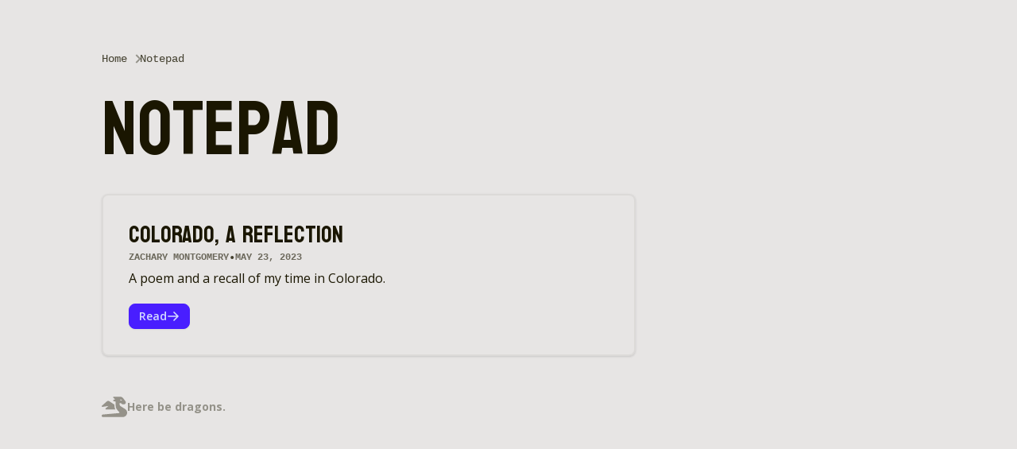

--- FILE ---
content_type: text/html; charset=utf-8
request_url: https://zmont.dev/notepad
body_size: 4703
content:
<!DOCTYPE html><html lang="en"><head><meta charSet="utf-8"/><meta name="viewport" content="width=device-width, initial-scale=1"/><link rel="preload" href="/_next/static/media/3e5a4adce6899c89-s.p.woff2" as="font" crossorigin="" type="font/woff2"/><link rel="preload" href="/_next/static/media/ed347bcde018be70-s.p.woff2" as="font" crossorigin="" type="font/woff2"/><link rel="stylesheet" href="/_next/static/css/510e4b477873b7b8.css" crossorigin="" data-precedence="next"/><link rel="stylesheet" href="/_next/static/css/d7f377941f1a397d.css" crossorigin="" data-precedence="next"/><link rel="preload" as="script" fetchPriority="low" href="/_next/static/chunks/webpack-213018d533f4e7be.js" crossorigin=""/><script src="/_next/static/chunks/fd9d1056-21c7b4f7fa02a994.js" async="" crossorigin=""></script><script src="/_next/static/chunks/472-fa91b12f26a5c7d4.js" async="" crossorigin=""></script><script src="/_next/static/chunks/main-app-b7ba9eda1e6214ba.js" async="" crossorigin=""></script><script src="/_next/static/chunks/app/global-error-8ce56691dcef9fae.js" async=""></script><script src="/_next/static/chunks/326-a9346ceaffc8db78.js" async=""></script><script src="/_next/static/chunks/app/layout-00703963fa5e68ba.js" async=""></script><script src="/_next/static/chunks/app/not-found-43dba62651403301.js" async=""></script><script src="/_next/static/chunks/app/notepad/page-65027a5adc8b579d.js" async=""></script><link rel="preload" href="https://plausible.zachmontgomery.com/js/script.js" as="script"/><meta name="theme-color" content="#cdc79b"/><title>Notepad | Zachary Montgomery</title><meta name="description" content="All my random thoughts and ideas, as they come to me."/><link rel="icon" href="/favicon.ico" type="image/x-icon" sizes="16x16"/><meta name="next-size-adjust"/><script src="/_next/static/chunks/polyfills-c67a75d1b6f99dc8.js" crossorigin="" noModule=""></script></head><body class="__className_a5ed60"><div class="bg-stone-200 text-secondary min-h-screen scroll-smooth"><div class="flex flex-col items-center py-16"><div class="w-full max-w-6xl px-4 md:px-16"><ul class="flex items-center text-secondary/80 text-md overflow-x-auto"><li class="w-max relative flex font-mono items-center gap-2 mr-2 first:before:hidden before:block before:relative before:left-0 before:border-r-2 before:border-b-2 before:border-secondary/40 before:-rotate-45 before:w-2 before:h-2"><a class="hover:underline whitespace-nowrap text-sm" href="/">Home</a></li><li class="w-max relative flex font-mono items-center gap-2 mr-2 first:before:hidden before:block before:relative before:left-0 before:border-r-2 before:border-b-2 before:border-secondary/40 before:-rotate-45 before:w-2 before:h-2"><a class="hover:underline whitespace-nowrap text-sm" href="/notepad">Notepad</a></li></ul><div class="mt-8"><h1 class="text-6xl md:text-8xl __className_6df71f">Notepad</h1><div class="mt-8"><div class="flex flex-col gap-8"><div class="w-full max-w-2xl border-2 border-secondary/5 rounded-lg shadow p-8 "><div class="flex flex-col"><h3 class="text-3xl __className_6df71f">Colorado, A Reflection</h3><div class="flex flex-row flex-wrap gap-2 items-center"><p class="text-xs uppercase font-mono font-bold text-secondary/60">Zachary Montgomery</p><span class="text-sm uppercase font-mono font-bold text-secondary/80">•</span><p class="text-xs uppercase font-mono font-bold text-secondary/60">May 23, 2023</p></div><p class="max-w-prose leading-8">A poem and a recall of my time in Colorado.</p><a class="btn btn-sm normal-case btn-primary w-max flex flex-row gap-2 items-center shadow-sm mt-4" href="/notepad/1">Read<svg xmlns="http://www.w3.org/2000/svg" fill="none" viewBox="0 0 24 24" stroke-width="2.5" stroke="currentColor" aria-hidden="true" class="h-4 w-4"><path stroke-linecap="round" stroke-linejoin="round" d="M13.5 4.5L21 12m0 0l-7.5 7.5M21 12H3"></path></svg></a></div></div></div></div><p class="flex flex-row gap-2 justify-center lg:justify-start items-center text-secondary/40 text-sm font-bold mt-12"><svg xmlns="http://www.w3.org/2000/svg" class="w-8 h-8 fill-secondary/40" viewBox="0 0 640 512"><path d="M352 124.5l-51.9-13c-6.5-1.6-11.3-7.1-12-13.8s2.8-13.1 8.7-16.1l40.8-20.4L294.4 28.8c-5.5-4.1-7.8-11.3-5.6-17.9S297.1 0 304 0H416h32 16c30.2 0 58.7 14.2 76.8 38.4l57.6 76.8c6.2 8.3 9.6 18.4 9.6 28.8c0 26.5-21.5 48-48 48H538.5c-17 0-33.3-6.7-45.3-18.7L480 160H448v21.5c0 24.8 12.8 47.9 33.8 61.1l106.6 66.6c32.1 20.1 51.6 55.2 51.6 93.1C640 462.9 590.9 512 530.2 512H496 432 32.3c-3.3 0-6.6-.4-9.6-1.4C13.5 507.8 6 501 2.4 492.1C1 488.7 .2 485.2 0 481.4c-.2-3.7 .3-7.3 1.3-10.7c2.8-9.2 9.6-16.7 18.6-20.4c3-1.2 6.2-2 9.5-2.2L433.3 412c8.3-.7 14.7-7.7 14.7-16.1c0-4.3-1.7-8.4-4.7-11.4l-44.4-44.4c-30-30-46.9-70.7-46.9-113.1V181.5v-57zM512 72.3c0-.1 0-.2 0-.3s0-.2 0-.3v.6zm-1.3 7.4L464.3 68.1c-.2 1.3-.3 2.6-.3 3.9c0 13.3 10.7 24 24 24c10.6 0 19.5-6.8 22.7-16.3zM130.9 116.5c16.3-14.5 40.4-16.2 58.5-4.1l130.6 87V227c0 32.8 8.4 64.8 24 93H112c-6.7 0-12.7-4.2-15-10.4s-.5-13.3 4.6-17.7L171 232.3 18.4 255.8c-7 1.1-13.9-2.6-16.9-9s-1.5-14.1 3.8-18.8L130.9 116.5z"></path></svg>Here be dragons.</p></div></div></div></div><footer class="bg-stone-300 gap-8 px-8 py-32 flex flex-col lg:flex-row flex-wrap text-primary-content/70"><div class="grow lg:basis-96"><h4 class="text-4xl mb-2 text-primary-content __className_6df71f">Quick Links</h4><p>This site is still a work in progress. More to come!</p><ul class="list-disc ml-8"><li><a class="underline" href="/">Home</a></li><li><a class="underline" href="/notepad">Notepad</a></li></ul></div><div class="grow lg:basis-96"><h4 class="text-4xl mb-2 text-primary-content __className_6df71f">Copyright</h4><p>Copyright © 2022 Zachary Montgomery.</p><p>All rights reserved.</p></div><div class="grow lg:basis-96"><h4 class="text-4xl mb-2 text-primary-content __className_6df71f">Newsletter</h4><p class="max-w-md">Get a dose of poetry and words to make you think straight to your inbox. I promise it&#x27;s interesting*.</p><!--$--><form class="my-6 max-w-sm" action="" encType="multipart/form-data" method="POST"><input type="hidden" name="$ACTION_REF_1"/><input type="hidden" name="$ACTION_1:0" value="{&quot;id&quot;:&quot;60529815d7b3bd2dcfe90d54c2b9706c2ae88554&quot;,&quot;bound&quot;:&quot;$@1&quot;}"/><input type="hidden" name="$ACTION_1:1" value="[{&quot;message&quot;:&quot;&quot;,&quot;success&quot;:false}]"/><input type="hidden" name="$ACTION_KEY" value="k2169539512"/><div class="mb-4"><label for="name" class="block text-sm font-medium text-gray-700">Name</label><div class="mt-1"><input type="text" id="name" class="input border-secondary/30 hover:border-secondary/40 focus:border-secondary/70 transition-all border-2 border-dashed bg-transparent w-full max-w-sm" name="name"/></div></div><div class="mb-4"><label for="email" class="block text-sm font-medium text-gray-700">Email</label><div class="mt-1"><input type="email" id="email" class="input border-secondary/30 hover:border-secondary/40 focus:border-secondary/70 transition-all border-2 border-dashed bg-transparent w-full max-w-sm" name="email"/></div></div><div class="mb-4 hidden"><label for="fax" class="block text-sm font-medium text-gray-700">Fax</label><div class="mt-1"><input type="text" id="fax" class="block w-full rounded-md border-gray-300 shadow-sm focus:border-indigo-500 focus:ring-indigo-500 sm:text-sm" name="fax"/></div></div><div><button type="submit" aria-disabled="false" class="btn btn-primary w-max normal-case flex flex-row gap-2 items-center">Subscribe<svg xmlns="http://www.w3.org/2000/svg" fill="none" viewBox="0 0 24 24" stroke-width="2.5" stroke="currentColor" aria-hidden="true" class="h-4 w-4"><path stroke-linecap="round" stroke-linejoin="round" d="M13.5 4.5L21 12m0 0l-7.5 7.5M21 12H3"></path></svg></button></div></form><!--/$--><p class="text-primary-content/60 text-xs">*Assuming you find the topics interesting, of course.</p></div></footer><script src="/_next/static/chunks/webpack-213018d533f4e7be.js" crossorigin="" async=""></script><script>(self.__next_f=self.__next_f||[]).push([0]);self.__next_f.push([2,null])</script><script>self.__next_f.push([1,"1:HL[\"/_next/static/media/3e5a4adce6899c89-s.p.woff2\",\"font\",{\"crossOrigin\":\"\",\"type\":\"font/woff2\"}]\n2:HL[\"/_next/static/media/ed347bcde018be70-s.p.woff2\",\"font\",{\"crossOrigin\":\"\",\"type\":\"font/woff2\"}]\n3:HL[\"/_next/static/css/510e4b477873b7b8.css\",\"style\",{\"crossOrigin\":\"\"}]\n0:\"$L4\"\n"])</script><script>self.__next_f.push([1,"5:HL[\"/_next/static/css/d7f377941f1a397d.css\",\"style\",{\"crossOrigin\":\"\"}]\n"])</script><script>self.__next_f.push([1,"6:I[3728,[],\"\"]\n8:I[463,[\"470\",\"static/chunks/app/global-error-8ce56691dcef9fae.js\"],\"\"]\n9:I[6954,[],\"\"]\na:I[7264,[],\"\"]\nf:I[3994,[\"326\",\"static/chunks/326-a9346ceaffc8db78.js\",\"185\",\"static/chunks/app/layout-00703963fa5e68ba.js\"],\"\"]\n"])</script><script>self.__next_f.push([1,"4:[[[\"$\",\"link\",\"0\",{\"rel\":\"stylesheet\",\"href\":\"/_next/static/css/510e4b477873b7b8.css\",\"precedence\":\"next\",\"crossOrigin\":\"\"}]],[\"$\",\"$L6\",null,{\"buildId\":\"WoXulkvQdZTi4W8huE729\",\"assetPrefix\":\"\",\"initialCanonicalUrl\":\"/notepad\",\"initialTree\":[\"\",{\"children\":[\"notepad\",{\"children\":[\"__PAGE__\",{}]}]},\"$undefined\",\"$undefined\",true],\"initialHead\":[false,\"$L7\"],\"globalErrorComponent\":\"$8\",\"children\":[null,[\"$\",\"html\",null,{\"lang\":\"en\",\"children\":[\"$\",\"body\",null,{\"className\":\"__className_a5ed60\",\"children\":[[\"$\",\"div\",null,{\"className\":\"bg-stone-200 text-secondary min-h-screen scroll-smooth\",\"children\":[\"$\",\"$L9\",null,{\"parallelRouterKey\":\"children\",\"segmentPath\":[\"children\"],\"loading\":\"$undefined\",\"loadingStyles\":\"$undefined\",\"loadingScripts\":\"$undefined\",\"hasLoading\":false,\"error\":\"$undefined\",\"errorStyles\":\"$undefined\",\"errorScripts\":\"$undefined\",\"template\":[\"$\",\"$La\",null,{}],\"templateStyles\":\"$undefined\",\"templateScripts\":\"$undefined\",\"notFound\":\"$Lb\",\"notFoundStyles\":[[\"$\",\"link\",\"0\",{\"rel\":\"stylesheet\",\"href\":\"/_next/static/css/d7f377941f1a397d.css\",\"precedence\":\"next\",\"crossOrigin\":\"\"}]],\"childProp\":{\"current\":[\"$\",\"$L9\",null,{\"parallelRouterKey\":\"children\",\"segmentPath\":[\"children\",\"notepad\",\"children\"],\"loading\":\"$undefined\",\"loadingStyles\":\"$undefined\",\"loadingScripts\":\"$undefined\",\"hasLoading\":false,\"error\":\"$undefined\",\"errorStyles\":\"$undefined\",\"errorScripts\":\"$undefined\",\"template\":[\"$\",\"$La\",null,{}],\"templateStyles\":\"$undefined\",\"templateScripts\":\"$undefined\",\"notFound\":\"$undefined\",\"notFoundStyles\":\"$undefined\",\"childProp\":{\"current\":[\"$Lc\",\"$Ld\",null],\"segment\":\"__PAGE__\"},\"styles\":[[\"$\",\"link\",\"0\",{\"rel\":\"stylesheet\",\"href\":\"/_next/static/css/d7f377941f1a397d.css\",\"precedence\":\"next\",\"crossOrigin\":\"\"}]]}],\"segment\":\"notepad\"},\"styles\":null}]}],\"$Le\",[\"$\",\"$Lf\",null,{\"defer\":true,\"data-domain\":\"zachmontgomery.com\",\"src\":\"https://plausible.zachmontgomery.com/js/script.js\"}]]}]}],null]}]]\n"])</script><script>self.__next_f.push([1,"10:I[8397,[\"326\",\"static/chunks/326-a9346ceaffc8db78.js\",\"160\",\"static/chunks/app/not-found-43dba62651403301.js\"],\"\"]\n11:I[8326,[\"326\",\"static/chunks/326-a9346ceaffc8db78.js\",\"963\",\"static/chunks/app/notepad/page-65027a5adc8b579d.js\"],\"\"]\n12:I[3052,[\"326\",\"static/chunks/326-a9346ceaffc8db78.js\",\"963\",\"static/chunks/app/notepad/page-65027a5adc8b579d.js\"],\"\"]\n13:\"$Sreact.suspense\"\n14:I[3803,[\"326\",\"static/chunks/326-a9346ceaffc8db78.js\",\"185\",\"static/chunks/app/layout-00703963fa5e68ba.js\"],\"\"]\nb:[\"$\",\"div\",nu"])</script><script>self.__next_f.push([1,"ll,{\"className\":\"min-h-screen relative py-32 flex flex-col items-center justify-center\",\"children\":[[\"$\",\"h1\",null,{\"className\":\"text-6xl __className_6df71f\",\"children\":\"Page not found.\"}],[\"$\",\"p\",null,{\"className\":\"mt-4\",\"children\":\"Sorry about that! Either it never existed, or something mysterious happened.\"}],[\"$\",\"div\",null,{\"className\":\"mt-8 flex flex-row gap-8\",\"children\":[\"$\",\"$L10\",null,{}]}]]}]\n"])</script><script>self.__next_f.push([1,"d:[\"$\",\"div\",null,{\"className\":\"flex flex-col items-center py-16\",\"children\":[\"$\",\"div\",null,{\"className\":\"w-full max-w-6xl px-4 md:px-16\",\"children\":[[\"$\",\"ul\",null,{\"className\":\"flex items-center text-secondary/80 text-md overflow-x-auto\",\"children\":[[\"$\",\"li\",\"0\",{\"className\":\"w-max relative flex font-mono items-center gap-2 mr-2 first:before:hidden before:block before:relative before:left-0 before:border-r-2 before:border-b-2 before:border-secondary/40 before:-rotate-45 before:w-2 before:h-2\",\"children\":[\"$\",\"$L11\",null,{\"href\":\"/\",\"className\":\"hover:underline whitespace-nowrap text-sm\",\"children\":\"Home\"}]}],[\"$\",\"li\",\"1\",{\"className\":\"w-max relative flex font-mono items-center gap-2 mr-2 first:before:hidden before:block before:relative before:left-0 before:border-r-2 before:border-b-2 before:border-secondary/40 before:-rotate-45 before:w-2 before:h-2\",\"children\":[\"$\",\"$L11\",null,{\"href\":\"/notepad\",\"className\":\"hover:underline whitespace-nowrap text-sm\",\"children\":\"Notepad\"}]}]]}],[\"$\",\"div\",null,{\"className\":\"mt-8\",\"children\":[[\"$\",\"h1\",null,{\"className\":\"text-6xl md:text-8xl __className_6df71f\",\"children\":\"Notepad\"}],[\"$\",\"div\",null,{\"className\":\"mt-8\",\"children\":[\"$\",\"div\",null,{\"className\":\"flex flex-col gap-8\",\"children\":[[\"$\",\"div\",null,{\"className\":\"w-full max-w-2xl border-2 border-secondary/5 rounded-lg shadow p-8 \",\"children\":[\"$\",\"div\",null,{\"className\":\"flex flex-col\",\"children\":[[\"$\",\"h3\",null,{\"className\":\"text-3xl __className_6df71f\",\"children\":\"Colorado, A Reflection\"}],[\"$\",\"div\",null,{\"className\":\"flex flex-row flex-wrap gap-2 items-center\",\"children\":[[\"$\",\"p\",null,{\"className\":\"text-xs uppercase font-mono font-bold text-secondary/60\",\"children\":\"Zachary Montgomery\"}],[\"$\",\"span\",null,{\"className\":\"text-sm uppercase font-mono font-bold text-secondary/80\",\"children\":\"•\"}],[\"$\",\"p\",null,{\"className\":\"text-xs uppercase font-mono font-bold text-secondary/60\",\"children\":[\"$\",\"$L12\",null,{\"date\":\"$D2023-05-23T21:01:59.625Z\"}]}]]}],[\"$\",\"p\",null,{\"className\":\"max-w-prose leading-8\",\"children\":\"A poem and a recall of my time in Colorado.\"}],[\"$\",\"$L11\",null,{\"href\":\"/notepad/1\",\"className\":\"btn btn-sm normal-case btn-primary w-max flex flex-row gap-2 items-center shadow-sm mt-4\",\"children\":[\"Read\",[\"$\",\"svg\",null,{\"xmlns\":\"http://www.w3.org/2000/svg\",\"fill\":\"none\",\"viewBox\":\"0 0 24 24\",\"strokeWidth\":2.5,\"stroke\":\"currentColor\",\"aria-hidden\":\"true\",\"aria-labelledby\":\"$undefined\",\"className\":\"h-4 w-4\",\"children\":[null,[\"$\",\"path\",null,{\"strokeLinecap\":\"round\",\"strokeLinejoin\":\"round\",\"d\":\"M13.5 4.5L21 12m0 0l-7.5 7.5M21 12H3\"}]]}]]}]]}]}]]}]}],[\"$\",\"p\",null,{\"className\":\"flex flex-row gap-2 justify-center lg:justify-start items-center text-secondary/40 text-sm font-bold mt-12\",\"children\":[[\"$\",\"svg\",null,{\"xmlns\":\"http://www.w3.org/2000/svg\",\"className\":\"w-8 h-8 fill-secondary/40\",\"viewBox\":\"0 0 640 512\",\"children\":[\"$\",\"path\",null,{\"d\":\"M352 124.5l-51.9-13c-6.5-1.6-11.3-7.1-12-13.8s2.8-13.1 8.7-16.1l40.8-20.4L294.4 28.8c-5.5-4.1-7.8-11.3-5.6-17.9S297.1 0 304 0H416h32 16c30.2 0 58.7 14.2 76.8 38.4l57.6 76.8c6.2 8.3 9.6 18.4 9.6 28.8c0 26.5-21.5 48-48 48H538.5c-17 0-33.3-6.7-45.3-18.7L480 160H448v21.5c0 24.8 12.8 47.9 33.8 61.1l106.6 66.6c32.1 20.1 51.6 55.2 51.6 93.1C640 462.9 590.9 512 530.2 512H496 432 32.3c-3.3 0-6.6-.4-9.6-1.4C13.5 507.8 6 501 2.4 492.1C1 488.7 .2 485.2 0 481.4c-.2-3.7 .3-7.3 1.3-10.7c2.8-9.2 9.6-16.7 18.6-20.4c3-1.2 6.2-2 9.5-2.2L433.3 412c8.3-.7 14.7-7.7 14.7-16.1c0-4.3-1.7-8.4-4.7-11.4l-44.4-44.4c-30-30-46.9-70.7-46.9-113.1V181.5v-57zM512 72.3c0-.1 0-.2 0-.3s0-.2 0-.3v.6zm-1.3 7.4L464.3 68.1c-.2 1.3-.3 2.6-.3 3.9c0 13.3 10.7 24 24 24c10.6 0 19.5-6.8 22.7-16.3zM130.9 116.5c16.3-14.5 40.4-16.2 58.5-4.1l130.6 87V227c0 32.8 8.4 64.8 24 93H112c-6.7 0-12.7-4.2-15-10.4s-.5-13.3 4.6-17.7L171 232.3 18.4 255.8c-7 1.1-13.9-2.6-16.9-9s-1.5-14.1 3.8-18.8L130.9 116.5z\"}]}],\"Here be dragons.\"]}]]}]]}]}]\n"])</script><script>self.__next_f.push([1,"e:[\"$\",\"footer\",null,{\"className\":\"bg-stone-300 gap-8 px-8 py-32 flex flex-col lg:flex-row flex-wrap text-primary-content/70\",\"children\":[[\"$\",\"div\",null,{\"className\":\"grow lg:basis-96\",\"children\":[[\"$\",\"h4\",null,{\"className\":\"text-4xl mb-2 text-primary-content __className_6df71f\",\"children\":\"Quick Links\"}],[\"$\",\"p\",null,{\"children\":\"This site is still a work in progress. More to come!\"}],[\"$\",\"ul\",null,{\"className\":\"list-disc ml-8\",\"children\":[[\"$\",\"li\",null,{\"children\":[\"$\",\"$L11\",null,{\"className\":\"underline\",\"href\":\"/\",\"children\":\"Home\"}]}],[\"$\",\"li\",null,{\"children\":[\"$\",\"$L11\",null,{\"className\":\"underline\",\"href\":\"/notepad\",\"children\":\"Notepad\"}]}]]}]]}],[\"$\",\"div\",null,{\"className\":\"grow lg:basis-96\",\"children\":[[\"$\",\"h4\",null,{\"className\":\"text-4xl mb-2 text-primary-content __className_6df71f\",\"children\":\"Copyright\"}],[\"$\",\"p\",null,{\"children\":\"Copyright © 2022 Zachary Montgomery.\"}],[\"$\",\"p\",null,{\"children\":\"All rights reserved.\"}]]}],[\"$\",\"div\",null,{\"className\":\"grow lg:basis-96\",\"children\":[[\"$\",\"h4\",null,{\"className\":\"text-4xl mb-2 text-primary-content __className_6df71f\",\"children\":\"Newsletter\"}],[\"$\",\"p\",null,{\"className\":\"max-w-md\",\"children\":\"Get a dose of poetry and words to make you think straight to your inbox. I promise it's interesting*.\"}],[\"$\",\"$13\",null,{\"fallback\":\"$undefined\",\"children\":[\"$\",\"$L14\",null,{}]}],[\"$\",\"p\",null,{\"className\":\"text-primary-content/60 text-xs\",\"children\":\"*Assuming you find the topics interesting, of course.\"}]]}]]}]\n"])</script><script>self.__next_f.push([1,"7:[[\"$\",\"meta\",\"0\",{\"name\":\"viewport\",\"content\":\"width=device-width, initial-scale=1\"}],[\"$\",\"meta\",\"1\",{\"name\":\"theme-color\",\"content\":\"#cdc79b\"}],[\"$\",\"meta\",\"2\",{\"charSet\":\"utf-8\"}],[\"$\",\"title\",\"3\",{\"children\":\"Notepad | Zachary Montgomery\"}],[\"$\",\"meta\",\"4\",{\"name\":\"description\",\"content\":\"All my random thoughts and ideas, as they come to me.\"}],[\"$\",\"link\",\"5\",{\"rel\":\"icon\",\"href\":\"/favicon.ico\",\"type\":\"image/x-icon\",\"sizes\":\"16x16\"}],[\"$\",\"meta\",\"6\",{\"name\":\"next-size-adjust\"}]]\nc:null\n"])</script><script>self.__next_f.push([1,""])</script><script defer src="https://static.cloudflareinsights.com/beacon.min.js/vcd15cbe7772f49c399c6a5babf22c1241717689176015" integrity="sha512-ZpsOmlRQV6y907TI0dKBHq9Md29nnaEIPlkf84rnaERnq6zvWvPUqr2ft8M1aS28oN72PdrCzSjY4U6VaAw1EQ==" data-cf-beacon='{"version":"2024.11.0","token":"b36b0dfdf77f4fb2b3ed0b242a4364b6","r":1,"server_timing":{"name":{"cfCacheStatus":true,"cfEdge":true,"cfExtPri":true,"cfL4":true,"cfOrigin":true,"cfSpeedBrain":true},"location_startswith":null}}' crossorigin="anonymous"></script>
</body></html>

--- FILE ---
content_type: text/css; charset=UTF-8
request_url: https://zmont.dev/_next/static/css/d7f377941f1a397d.css
body_size: -60
content:
@font-face{font-family:__Koulen_6df71f;font-style:normal;font-weight:400;font-display:swap;src:url(/_next/static/media/b15cd3802161e8ca-s.woff2) format("woff2");unicode-range:U+1780-17ff,U+19e0-19ff,U+200c,U+25cc}@font-face{font-family:__Koulen_6df71f;font-style:normal;font-weight:400;font-display:swap;src:url(/_next/static/media/3e5a4adce6899c89-s.p.woff2) format("woff2");unicode-range:U+00??,U+0131,U+0152-0153,U+02bb-02bc,U+02c6,U+02da,U+02dc,U+0304,U+0308,U+0329,U+2000-206f,U+2074,U+20ac,U+2122,U+2191,U+2193,U+2212,U+2215,U+feff,U+fffd}@font-face{font-family:__Koulen_Fallback_6df71f;src:local("Arial");ascent-override:134.74%;descent-override:64.67%;line-gap-override:0.00%;size-adjust:90.60%}.__className_6df71f{font-family:__Koulen_6df71f,__Koulen_Fallback_6df71f;font-weight:400;font-style:normal}

--- FILE ---
content_type: text/css; charset=UTF-8
request_url: https://zmont.dev/_next/static/css/8772be74a6da6dd9.css
body_size: 250
content:
@font-face{font-family:__Koulen_6df71f;font-style:normal;font-weight:400;font-display:swap;src:url(/_next/static/media/b15cd3802161e8ca-s.woff2) format("woff2");unicode-range:U+1780-17ff,U+19e0-19ff,U+200c,U+25cc}@font-face{font-family:__Koulen_6df71f;font-style:normal;font-weight:400;font-display:swap;src:url(/_next/static/media/3e5a4adce6899c89-s.p.woff2) format("woff2");unicode-range:U+00??,U+0131,U+0152-0153,U+02bb-02bc,U+02c6,U+02da,U+02dc,U+0304,U+0308,U+0329,U+2000-206f,U+2074,U+20ac,U+2122,U+2191,U+2193,U+2212,U+2215,U+feff,U+fffd}@font-face{font-family:__Koulen_Fallback_6df71f;src:local("Arial");ascent-override:134.74%;descent-override:64.67%;line-gap-override:0.00%;size-adjust:90.60%}.__className_6df71f{font-family:__Koulen_6df71f,__Koulen_Fallback_6df71f;font-weight:400;font-style:normal}@font-face{font-family:__Fira_Code_bef9c6;font-style:normal;font-weight:400;font-display:swap;src:url(/_next/static/media/677df8436fa62dab-s.woff2) format("woff2");unicode-range:U+0460-052f,U+1c80-1c88,U+20b4,U+2de0-2dff,U+a640-a69f,U+fe2e-fe2f}@font-face{font-family:__Fira_Code_bef9c6;font-style:normal;font-weight:400;font-display:swap;src:url(/_next/static/media/e071340eb8076c95-s.woff2) format("woff2");unicode-range:U+0301,U+0400-045f,U+0490-0491,U+04b0-04b1,U+2116}@font-face{font-family:__Fira_Code_bef9c6;font-style:normal;font-weight:400;font-display:swap;src:url(/_next/static/media/b52c96007c0e4194-s.woff2) format("woff2");unicode-range:U+1f??}@font-face{font-family:__Fira_Code_bef9c6;font-style:normal;font-weight:400;font-display:swap;src:url(/_next/static/media/bf360f1aff2dd67f-s.woff2) format("woff2");unicode-range:U+0370-03ff}@font-face{font-family:__Fira_Code_bef9c6;font-style:normal;font-weight:400;font-display:swap;src:url(/_next/static/media/5cc3c54ef40a8318-s.woff2) format("woff2");unicode-range:U+0100-02af,U+0304,U+0308,U+0329,U+1e00-1e9f,U+1ef2-1eff,U+2020,U+20a0-20ab,U+20ad-20cf,U+2113,U+2c60-2c7f,U+a720-a7ff}@font-face{font-family:__Fira_Code_bef9c6;font-style:normal;font-weight:400;font-display:swap;src:url(/_next/static/media/df99695897be762b-s.p.woff2) format("woff2");unicode-range:U+00??,U+0131,U+0152-0153,U+02bb-02bc,U+02c6,U+02da,U+02dc,U+0304,U+0308,U+0329,U+2000-206f,U+2074,U+20ac,U+2122,U+2191,U+2193,U+2212,U+2215,U+feff,U+fffd}@font-face{font-family:__Fira_Code_Fallback_bef9c6;src:local("Arial");ascent-override:72.83%;descent-override:23.69%;line-gap-override:0.00%;size-adjust:135.93%}.__className_bef9c6{font-family:__Fira_Code_bef9c6,__Fira_Code_Fallback_bef9c6;font-weight:400;font-style:normal}

--- FILE ---
content_type: text/x-component
request_url: https://zmont.dev/notepad?_rsc=1rima
body_size: 2545
content:
1:HL["/_next/static/media/3e5a4adce6899c89-s.p.woff2","font",{"crossOrigin":"","type":"font/woff2"}]
2:HL["/_next/static/media/ed347bcde018be70-s.p.woff2","font",{"crossOrigin":"","type":"font/woff2"}]
3:HL["/_next/static/css/510e4b477873b7b8.css","style",{"crossOrigin":""}]
0:["WoXulkvQdZTi4W8huE729",[[["",{"children":["notepad",{"children":["__PAGE__",{}]}]},"$undefined","$undefined",true],"$L4",[[["$","link","0",{"rel":"stylesheet","href":"/_next/static/css/510e4b477873b7b8.css","precedence":"next","crossOrigin":""}]],"$L5"]]]]
6:HL["/_next/static/css/d7f377941f1a397d.css","style",{"crossOrigin":""}]
7:I[6954,[],""]
8:I[7264,[],""]
d:I[3994,["326","static/chunks/326-a9346ceaffc8db78.js","185","static/chunks/app/layout-00703963fa5e68ba.js"],""]
4:[null,["$","html",null,{"lang":"en","children":["$","body",null,{"className":"__className_a5ed60","children":[["$","div",null,{"className":"bg-stone-200 text-secondary min-h-screen scroll-smooth","children":["$","$L7",null,{"parallelRouterKey":"children","segmentPath":["children"],"loading":"$undefined","loadingStyles":"$undefined","loadingScripts":"$undefined","hasLoading":false,"error":"$undefined","errorStyles":"$undefined","errorScripts":"$undefined","template":["$","$L8",null,{}],"templateStyles":"$undefined","templateScripts":"$undefined","notFound":"$L9","notFoundStyles":[["$","link","0",{"rel":"stylesheet","href":"/_next/static/css/d7f377941f1a397d.css","precedence":"next","crossOrigin":""}]],"childProp":{"current":["$","$L7",null,{"parallelRouterKey":"children","segmentPath":["children","notepad","children"],"loading":"$undefined","loadingStyles":"$undefined","loadingScripts":"$undefined","hasLoading":false,"error":"$undefined","errorStyles":"$undefined","errorScripts":"$undefined","template":["$","$L8",null,{}],"templateStyles":"$undefined","templateScripts":"$undefined","notFound":"$undefined","notFoundStyles":"$undefined","childProp":{"current":["$La","$Lb",null],"segment":"__PAGE__"},"styles":[["$","link","0",{"rel":"stylesheet","href":"/_next/static/css/d7f377941f1a397d.css","precedence":"next","crossOrigin":""}]]}],"segment":"notepad"},"styles":null}]}],"$Lc",["$","$Ld",null,{"defer":true,"data-domain":"zachmontgomery.com","src":"https://plausible.zachmontgomery.com/js/script.js"}]]}]}],null]
5:[["$","meta","0",{"name":"viewport","content":"width=device-width, initial-scale=1"}],["$","meta","1",{"name":"theme-color","content":"#cdc79b"}],["$","meta","2",{"charSet":"utf-8"}],["$","title","3",{"children":"Notepad | Zachary Montgomery"}],["$","meta","4",{"name":"description","content":"All my random thoughts and ideas, as they come to me."}],["$","link","5",{"rel":"icon","href":"/favicon.ico","type":"image/x-icon","sizes":"16x16"}],["$","meta","6",{"name":"next-size-adjust"}]]
e:I[8397,["326","static/chunks/326-a9346ceaffc8db78.js","160","static/chunks/app/not-found-43dba62651403301.js"],""]
f:I[8326,["326","static/chunks/326-a9346ceaffc8db78.js","963","static/chunks/app/notepad/page-65027a5adc8b579d.js"],""]
10:I[3052,["326","static/chunks/326-a9346ceaffc8db78.js","963","static/chunks/app/notepad/page-65027a5adc8b579d.js"],""]
11:"$Sreact.suspense"
12:I[3803,["326","static/chunks/326-a9346ceaffc8db78.js","185","static/chunks/app/layout-00703963fa5e68ba.js"],""]
9:["$","div",null,{"className":"min-h-screen relative py-32 flex flex-col items-center justify-center","children":[["$","h1",null,{"className":"text-6xl __className_6df71f","children":"Page not found."}],["$","p",null,{"className":"mt-4","children":"Sorry about that! Either it never existed, or something mysterious happened."}],["$","div",null,{"className":"mt-8 flex flex-row gap-8","children":["$","$Le",null,{}]}]]}]
b:["$","div",null,{"className":"flex flex-col items-center py-16","children":["$","div",null,{"className":"w-full max-w-6xl px-4 md:px-16","children":[["$","ul",null,{"className":"flex items-center text-secondary/80 text-md overflow-x-auto","children":[["$","li","0",{"className":"w-max relative flex font-mono items-center gap-2 mr-2 first:before:hidden before:block before:relative before:left-0 before:border-r-2 before:border-b-2 before:border-secondary/40 before:-rotate-45 before:w-2 before:h-2","children":["$","$Lf",null,{"href":"/","className":"hover:underline whitespace-nowrap text-sm","children":"Home"}]}],["$","li","1",{"className":"w-max relative flex font-mono items-center gap-2 mr-2 first:before:hidden before:block before:relative before:left-0 before:border-r-2 before:border-b-2 before:border-secondary/40 before:-rotate-45 before:w-2 before:h-2","children":["$","$Lf",null,{"href":"/notepad","className":"hover:underline whitespace-nowrap text-sm","children":"Notepad"}]}]]}],["$","div",null,{"className":"mt-8","children":[["$","h1",null,{"className":"text-6xl md:text-8xl __className_6df71f","children":"Notepad"}],["$","div",null,{"className":"mt-8","children":["$","div",null,{"className":"flex flex-col gap-8","children":[["$","div",null,{"className":"w-full max-w-2xl border-2 border-secondary/5 rounded-lg shadow p-8 ","children":["$","div",null,{"className":"flex flex-col","children":[["$","h3",null,{"className":"text-3xl __className_6df71f","children":"Colorado, A Reflection"}],["$","div",null,{"className":"flex flex-row flex-wrap gap-2 items-center","children":[["$","p",null,{"className":"text-xs uppercase font-mono font-bold text-secondary/60","children":"Zachary Montgomery"}],["$","span",null,{"className":"text-sm uppercase font-mono font-bold text-secondary/80","children":"â€¢"}],["$","p",null,{"className":"text-xs uppercase font-mono font-bold text-secondary/60","children":["$","$L10",null,{"date":"$D2023-05-23T21:01:59.625Z"}]}]]}],["$","p",null,{"className":"max-w-prose leading-8","children":"A poem and a recall of my time in Colorado."}],["$","$Lf",null,{"href":"/notepad/1","className":"btn btn-sm normal-case btn-primary w-max flex flex-row gap-2 items-center shadow-sm mt-4","children":["Read",["$","svg",null,{"xmlns":"http://www.w3.org/2000/svg","fill":"none","viewBox":"0 0 24 24","strokeWidth":2.5,"stroke":"currentColor","aria-hidden":"true","aria-labelledby":"$undefined","className":"h-4 w-4","children":[null,["$","path",null,{"strokeLinecap":"round","strokeLinejoin":"round","d":"M13.5 4.5L21 12m0 0l-7.5 7.5M21 12H3"}]]}]]}]]}]}]]}]}],["$","p",null,{"className":"flex flex-row gap-2 justify-center lg:justify-start items-center text-secondary/40 text-sm font-bold mt-12","children":[["$","svg",null,{"xmlns":"http://www.w3.org/2000/svg","className":"w-8 h-8 fill-secondary/40","viewBox":"0 0 640 512","children":["$","path",null,{"d":"M352 124.5l-51.9-13c-6.5-1.6-11.3-7.1-12-13.8s2.8-13.1 8.7-16.1l40.8-20.4L294.4 28.8c-5.5-4.1-7.8-11.3-5.6-17.9S297.1 0 304 0H416h32 16c30.2 0 58.7 14.2 76.8 38.4l57.6 76.8c6.2 8.3 9.6 18.4 9.6 28.8c0 26.5-21.5 48-48 48H538.5c-17 0-33.3-6.7-45.3-18.7L480 160H448v21.5c0 24.8 12.8 47.9 33.8 61.1l106.6 66.6c32.1 20.1 51.6 55.2 51.6 93.1C640 462.9 590.9 512 530.2 512H496 432 32.3c-3.3 0-6.6-.4-9.6-1.4C13.5 507.8 6 501 2.4 492.1C1 488.7 .2 485.2 0 481.4c-.2-3.7 .3-7.3 1.3-10.7c2.8-9.2 9.6-16.7 18.6-20.4c3-1.2 6.2-2 9.5-2.2L433.3 412c8.3-.7 14.7-7.7 14.7-16.1c0-4.3-1.7-8.4-4.7-11.4l-44.4-44.4c-30-30-46.9-70.7-46.9-113.1V181.5v-57zM512 72.3c0-.1 0-.2 0-.3s0-.2 0-.3v.6zm-1.3 7.4L464.3 68.1c-.2 1.3-.3 2.6-.3 3.9c0 13.3 10.7 24 24 24c10.6 0 19.5-6.8 22.7-16.3zM130.9 116.5c16.3-14.5 40.4-16.2 58.5-4.1l130.6 87V227c0 32.8 8.4 64.8 24 93H112c-6.7 0-12.7-4.2-15-10.4s-.5-13.3 4.6-17.7L171 232.3 18.4 255.8c-7 1.1-13.9-2.6-16.9-9s-1.5-14.1 3.8-18.8L130.9 116.5z"}]}],"Here be dragons."]}]]}]]}]}]
c:["$","footer",null,{"className":"bg-stone-300 gap-8 px-8 py-32 flex flex-col lg:flex-row flex-wrap text-primary-content/70","children":[["$","div",null,{"className":"grow lg:basis-96","children":[["$","h4",null,{"className":"text-4xl mb-2 text-primary-content __className_6df71f","children":"Quick Links"}],["$","p",null,{"children":"This site is still a work in progress. More to come!"}],["$","ul",null,{"className":"list-disc ml-8","children":[["$","li",null,{"children":["$","$Lf",null,{"className":"underline","href":"/","children":"Home"}]}],["$","li",null,{"children":["$","$Lf",null,{"className":"underline","href":"/notepad","children":"Notepad"}]}]]}]]}],["$","div",null,{"className":"grow lg:basis-96","children":[["$","h4",null,{"className":"text-4xl mb-2 text-primary-content __className_6df71f","children":"Copyright"}],["$","p",null,{"children":"Copyright Â© 2022 Zachary Montgomery."}],["$","p",null,{"children":"All rights reserved."}]]}],["$","div",null,{"className":"grow lg:basis-96","children":[["$","h4",null,{"className":"text-4xl mb-2 text-primary-content __className_6df71f","children":"Newsletter"}],["$","p",null,{"className":"max-w-md","children":"Get a dose of poetry and words to make you think straight to your inbox. I promise it's interesting*."}],["$","$11",null,{"fallback":"$undefined","children":["$","$L12",null,{}]}],["$","p",null,{"className":"text-primary-content/60 text-xs","children":"*Assuming you find the topics interesting, of course."}]]}]]}]
a:null


--- FILE ---
content_type: application/javascript; charset=UTF-8
request_url: https://zmont.dev/_next/static/chunks/app/notepad/page-65027a5adc8b579d.js
body_size: 503
content:
(self.webpackChunk_N_E=self.webpackChunk_N_E||[]).push([[963],{8952:function(e,t,n){Promise.resolve().then(n.t.bind(n,8326,23)),Promise.resolve().then(n.t.bind(n,8101,23)),Promise.resolve().then(n.bind(n,3052))},3052:function(e,t,n){"use strict";n.r(t),n.d(t,{default:function(){return a}});var r=n(7437),o=n(2265);function a(e){let{date:t}=e,n=(0,o.useCallback)(()=>{let e=new Date,n=e.getTime()-t.getTime();if(n<864e5){let e=Math.ceil(n/1e3),t=Math.ceil(e/60),r=Math.ceil(t/60);return r>1?"".concat(r," hours ago"):t>1?"".concat(t," minutes ago"):"".concat(e," seconds ago")}let r=t.getFullYear(),o=t.toLocaleString("default",{month:"long"}),a=t.getDate();return"".concat(o," ").concat(a,", ").concat(r)},[t]),[a,c]=(0,o.useState)(n());return(0,o.useEffect)(()=>{let e=setInterval(()=>{c(n())},1e3);return()=>clearInterval(e)},[n]),(0,r.jsx)(r.Fragment,{children:a?"".concat(a):(0,r.jsx)("div",{className:"w-32 h-4 rounded-md bg-stone-500/20 animate-pulse"})})}},8101:function(e){e.exports={style:{fontFamily:"'__Koulen_6df71f', '__Koulen_Fallback_6df71f'",fontWeight:400,fontStyle:"normal"},className:"__className_6df71f"}},622:function(e,t,n){"use strict";var r=n(2265),o=Symbol.for("react.element"),a=Symbol.for("react.fragment"),c=Object.prototype.hasOwnProperty,l=r.__SECRET_INTERNALS_DO_NOT_USE_OR_YOU_WILL_BE_FIRED.ReactCurrentOwner,s={key:!0,ref:!0,__self:!0,__source:!0};function u(e,t,n){var r,a={},u=null,f=null;for(r in void 0!==n&&(u=""+n),void 0!==t.key&&(u=""+t.key),void 0!==t.ref&&(f=t.ref),t)c.call(t,r)&&!s.hasOwnProperty(r)&&(a[r]=t[r]);if(e&&e.defaultProps)for(r in t=e.defaultProps)void 0===a[r]&&(a[r]=t[r]);return{$$typeof:o,type:e,key:u,ref:f,props:a,_owner:l.current}}t.Fragment=a,t.jsx=u,t.jsxs=u},7437:function(e,t,n){"use strict";e.exports=n(622)}},function(e){e.O(0,[326,971,472,744],function(){return e(e.s=8952)}),_N_E=e.O()}]);

--- FILE ---
content_type: application/javascript; charset=UTF-8
request_url: https://zmont.dev/_next/static/chunks/main-app-b7ba9eda1e6214ba.js
body_size: -253
content:
(self.webpackChunk_N_E=self.webpackChunk_N_E||[]).push([[744],{3597:function(e,n,t){Promise.resolve().then(t.t.bind(t,3728,23)),Promise.resolve().then(t.t.bind(t,6954,23)),Promise.resolve().then(t.t.bind(t,3170,23)),Promise.resolve().then(t.t.bind(t,7264,23)),Promise.resolve().then(t.t.bind(t,8297,23))}},function(e){var n=function(n){return e(e.s=n)};e.O(0,[971,472],function(){return n(2019),n(3597)}),_N_E=e.O()}]);

--- FILE ---
content_type: application/javascript; charset=UTF-8
request_url: https://zmont.dev/_next/static/chunks/app/notepad/%5Bid%5D/page-0df6825b2b2c6f09.js
body_size: 700
content:
(self.webpackChunk_N_E=self.webpackChunk_N_E||[]).push([[594],{4608:function(e,t,n){Promise.resolve().then(n.t.bind(n,413,23)),Promise.resolve().then(n.t.bind(n,8326,23)),Promise.resolve().then(n.t.bind(n,6840,23)),Promise.resolve().then(n.t.bind(n,7542,23)),Promise.resolve().then(n.t.bind(n,2775,23)),Promise.resolve().then(n.bind(n,8629)),Promise.resolve().then(n.bind(n,3052)),Promise.resolve().then(n.bind(n,2221))},8629:function(e,t,n){"use strict";n.r(t),n.d(t,{default:function(){return s}});var r=n(7437),o=n(2265);function s(){let[e,t]=(0,o.useState)(!1);return(0,o.useEffect)(()=>{function e(){t(window.scrollY>100)}return window.addEventListener("scroll",e),e(),()=>{window.removeEventListener("scroll",e)}},[]),(0,r.jsx)("button",{onClick:()=>{window.scrollTo({top:0,behavior:"smooth"})},className:"fixed bottom-0 right-0 mb-4 mr-4 p-2 rounded text-xs bg-secondary text-white "+(e?"block":"hidden"),children:"Back to top"})}},3052:function(e,t,n){"use strict";n.r(t),n.d(t,{default:function(){return s}});var r=n(7437),o=n(2265);function s(e){let{date:t}=e,n=(0,o.useCallback)(()=>{let e=new Date,n=e.getTime()-t.getTime();if(n<864e5){let e=Math.ceil(n/1e3),t=Math.ceil(e/60),r=Math.ceil(t/60);return r>1?"".concat(r," hours ago"):t>1?"".concat(t," minutes ago"):"".concat(e," seconds ago")}let r=t.getFullYear(),o=t.toLocaleString("default",{month:"long"}),s=t.getDate();return"".concat(o," ").concat(s,", ").concat(r)},[t]),[s,l]=(0,o.useState)(n());return(0,o.useEffect)(()=>{let e=setInterval(()=>{l(n())},1e3);return()=>clearInterval(e)},[n]),(0,r.jsx)(r.Fragment,{children:s?"".concat(s):(0,r.jsx)("div",{className:"w-32 h-4 rounded-md bg-stone-500/20 animate-pulse"})})}},2221:function(e,t,n){"use strict";n.r(t),n.d(t,{default:function(){return i}});var r=n(7437),o=n(6585),s=n.n(o),l=n(6426);function i(e){let{children:t}=e,n=t.props.className||"",o=n.replace(/language-/,""),i=t.props.children.trim();return(0,r.jsx)(l.y$,{theme:l.np.dracula,code:i.trim(),language:o,children:e=>{let{className:t,style:n,tokens:o,getLineProps:l,getTokenProps:i}=e;return(0,r.jsx)("pre",{style:n,className:"text-sm relative font-mono max-w-2xl w-full p-4 rounded mb-8 bg-white overflow-x-auto "+s().className,children:o.map((e,t)=>(0,r.jsx)("div",{...l({line:e}),children:(0,r.jsxs)("div",{className:"pl-8 flex items-center",children:[(0,r.jsx)("span",{className:"text-xs absolute select-none w-8 text-right left-0",children:t+1}),e.map((e,t)=>(0,r.jsx)("span",{...i({token:e})},t))]})},t))})}})}}},function(e){e.O(0,[326,868,246,971,472,744],function(){return e(e.s=4608)}),_N_E=e.O()}]);

--- FILE ---
content_type: application/javascript; charset=UTF-8
request_url: https://zmont.dev/_next/static/chunks/app/layout-00703963fa5e68ba.js
body_size: 3788
content:
(self.webpackChunk_N_E=self.webpackChunk_N_E||[]).push([[185],{4034:function(e,t,n){Promise.resolve().then(n.t.bind(n,8326,23)),Promise.resolve().then(n.t.bind(n,3994,23)),Promise.resolve().then(n.t.bind(n,1146,23)),Promise.resolve().then(n.t.bind(n,2489,23)),Promise.resolve().then(n.t.bind(n,9007,23)),Promise.resolve().then(n.t.bind(n,1254,23)),Promise.resolve().then(n.bind(n,3803))},863:function(e,t){"use strict";let n;Object.defineProperty(t,"__esModule",{value:!0}),function(e,t){for(var n in t)Object.defineProperty(e,n,{enumerable:!0,get:t[n]})}(t,{DOMAttributeNames:function(){return r},isEqualNode:function(){return l},default:function(){return s}});let r={acceptCharset:"accept-charset",className:"class",htmlFor:"for",httpEquiv:"http-equiv",noModule:"noModule"};function a(e){let{type:t,props:n}=e,a=document.createElement(t);for(let e in n){if(!n.hasOwnProperty(e)||"children"===e||"dangerouslySetInnerHTML"===e||void 0===n[e])continue;let l=r[e]||e.toLowerCase();"script"===t&&("async"===l||"defer"===l||"noModule"===l)?a[l]=!!n[e]:a.setAttribute(l,n[e])}let{children:l,dangerouslySetInnerHTML:s}=n;return s?a.innerHTML=s.__html||"":l&&(a.textContent="string"==typeof l?l:Array.isArray(l)?l.join(""):""),a}function l(e,t){if(e instanceof HTMLElement&&t instanceof HTMLElement){let n=t.getAttribute("nonce");if(n&&!e.getAttribute("nonce")){let r=t.cloneNode(!0);return r.setAttribute("nonce",""),r.nonce=n,n===e.nonce&&e.isEqualNode(r)}}return e.isEqualNode(t)}function s(){return{mountedInstances:new Set,updateHead:e=>{let t={};e.forEach(e=>{if("link"===e.type&&e.props["data-optimized-fonts"]){if(document.querySelector('style[data-href="'+e.props["data-href"]+'"]'))return;e.props.href=e.props["data-href"],e.props["data-href"]=void 0}let n=t[e.type]||[];n.push(e),t[e.type]=n});let r=t.title?t.title[0]:null,a="";if(r){let{children:e}=r.props;a="string"==typeof e?e:Array.isArray(e)?e.join(""):""}a!==document.title&&(document.title=a),["meta","base","link","style","script"].forEach(e=>{n(e,t[e]||[])})}}}n=(e,t)=>{let n=document.getElementsByTagName("head")[0],r=n.querySelector("meta[name=next-head-count]"),s=Number(r.content),o=[];for(let t=0,n=r.previousElementSibling;t<s;t++,n=(null==n?void 0:n.previousElementSibling)||null){var i;(null==n?void 0:null==(i=n.tagName)?void 0:i.toLowerCase())===e&&o.push(n)}let c=t.map(a).filter(e=>{for(let t=0,n=o.length;t<n;t++){let n=o[t];if(l(n,e))return o.splice(t,1),!1}return!0});o.forEach(e=>{var t;return null==(t=e.parentNode)?void 0:t.removeChild(e)}),c.forEach(e=>n.insertBefore(e,r)),r.content=(s-o.length+c.length).toString()},("function"==typeof t.default||"object"==typeof t.default&&null!==t.default)&&void 0===t.default.__esModule&&(Object.defineProperty(t.default,"__esModule",{value:!0}),Object.assign(t.default,t),e.exports=t.default)},3994:function(e,t,n){"use strict";Object.defineProperty(t,"__esModule",{value:!0}),function(e,t){for(var n in t)Object.defineProperty(e,n,{enumerable:!0,get:t[n]})}(t,{handleClientScriptLoad:function(){return h},initScriptLoader:function(){return y},default:function(){return _}});let r=n(1024),a=n(8533),l=r._(n(4887)),s=a._(n(2265)),o=n(1852),i=n(863),c=n(2389),d=new Map,u=new Set,f=["onLoad","onReady","dangerouslySetInnerHTML","children","onError","strategy","stylesheets"],m=e=>{if(l.default.preinit){e.forEach(e=>{l.default.preinit(e,{as:"style"})});return}{let t=document.head;e.forEach(e=>{let n=document.createElement("link");n.type="text/css",n.rel="stylesheet",n.href=e,t.appendChild(n)})}},p=e=>{let{src:t,id:n,onLoad:r=()=>{},onReady:a=null,dangerouslySetInnerHTML:l,children:s="",strategy:o="afterInteractive",onError:c,stylesheets:p}=e,h=n||t;if(h&&u.has(h))return;if(d.has(t)){u.add(h),d.get(t).then(r,c);return}let y=()=>{a&&a(),u.add(h)},b=document.createElement("script"),_=new Promise((e,t)=>{b.addEventListener("load",function(t){e(),r&&r.call(this,t),y()}),b.addEventListener("error",function(e){t(e)})}).catch(function(e){c&&c(e)});for(let[n,r]of(l?(b.innerHTML=l.__html||"",y()):s?(b.textContent="string"==typeof s?s:Array.isArray(s)?s.join(""):"",y()):t&&(b.src=t,d.set(t,_)),Object.entries(e))){if(void 0===r||f.includes(n))continue;let e=i.DOMAttributeNames[n]||n.toLowerCase();b.setAttribute(e,r)}"worker"===o&&b.setAttribute("type","text/partytown"),b.setAttribute("data-nscript",o),p&&m(p),document.body.appendChild(b)};function h(e){let{strategy:t="afterInteractive"}=e;"lazyOnload"===t?window.addEventListener("load",()=>{(0,c.requestIdleCallback)(()=>p(e))}):p(e)}function y(e){e.forEach(h),function(){let e=[...document.querySelectorAll('[data-nscript="beforeInteractive"]'),...document.querySelectorAll('[data-nscript="beforePageRender"]')];e.forEach(e=>{let t=e.id||e.getAttribute("src");u.add(t)})}()}function b(e){let{id:t,src:n="",onLoad:r=()=>{},onReady:a=null,strategy:i="afterInteractive",onError:d,stylesheets:f,...m}=e,{updateScripts:h,scripts:y,getIsSsr:b,appDir:_,nonce:v}=(0,s.useContext)(o.HeadManagerContext),x=(0,s.useRef)(!1);(0,s.useEffect)(()=>{let e=t||n;x.current||(a&&e&&u.has(e)&&a(),x.current=!0)},[a,t,n]);let g=(0,s.useRef)(!1);if((0,s.useEffect)(()=>{!g.current&&("afterInteractive"===i?p(e):"lazyOnload"===i&&("complete"===document.readyState?(0,c.requestIdleCallback)(()=>p(e)):window.addEventListener("load",()=>{(0,c.requestIdleCallback)(()=>p(e))})),g.current=!0)},[e,i]),("beforeInteractive"===i||"worker"===i)&&(h?(y[i]=(y[i]||[]).concat([{id:t,src:n,onLoad:r,onReady:a,onError:d,...m}]),h(y)):b&&b()?u.add(t||n):b&&!b()&&p(e)),_){if(f&&f.forEach(e=>{l.default.preinit(e,{as:"style"})}),"beforeInteractive"===i)return n?(l.default.preload(n,m.integrity?{as:"script",integrity:m.integrity}:{as:"script"}),s.default.createElement("script",{nonce:v,dangerouslySetInnerHTML:{__html:"(self.__next_s=self.__next_s||[]).push("+JSON.stringify([n])+")"}})):(m.dangerouslySetInnerHTML&&(m.children=m.dangerouslySetInnerHTML.__html,delete m.dangerouslySetInnerHTML),s.default.createElement("script",{nonce:v,dangerouslySetInnerHTML:{__html:"(self.__next_s=self.__next_s||[]).push("+JSON.stringify([0,{...m}])+")"}}));"afterInteractive"===i&&n&&l.default.preload(n,m.integrity?{as:"script",integrity:m.integrity}:{as:"script"})}return null}Object.defineProperty(b,"__nextScript",{value:!0});let _=b;("function"==typeof t.default||"object"==typeof t.default&&null!==t.default)&&void 0===t.default.__esModule&&(Object.defineProperty(t.default,"__esModule",{value:!0}),Object.assign(t.default,t),e.exports=t.default)},3803:function(e,t,n){"use strict";n.r(t),n.d(t,{default:function(){return c},dynamic:function(){return u}});var r=n(7437);n(5231),n(470);var a=(0,n(1162).$)("60529815d7b3bd2dcfe90d54c2b9706c2ae88554"),l=n(4291),s=n(1122),o=n(4887);let i={message:"",success:!1};function c(){let[e,t]=(0,o.useFormState)(a,i);return(0,r.jsxs)("form",{action:t,className:"my-6 max-w-sm",children:[(null==e?void 0:e.message)&&!(null==e?void 0:e.success)&&(0,r.jsxs)("div",{className:"alert alert-error mb-4",children:[(0,r.jsx)("svg",{xmlns:"http://www.w3.org/2000/svg",className:"stroke-current shrink-0 h-6 w-6",fill:"none",viewBox:"0 0 24 24",children:(0,r.jsx)("path",{strokeLinecap:"round",strokeLinejoin:"round",strokeWidth:"2",d:"M10 14l2-2m0 0l2-2m-2 2l-2-2m2 2l2 2m7-2a9 9 0 11-18 0 9 9 0 0118 0z"})}),(0,r.jsx)("span",{children:e.message})]}),(null==e?void 0:e.success)&&(0,r.jsxs)("div",{className:"alert alert-success",children:[(0,r.jsx)("svg",{xmlns:"http://www.w3.org/2000/svg",className:"stroke-current shrink-0 h-6 w-6",fill:"none",viewBox:"0 0 24 24",children:(0,r.jsx)("path",{strokeLinecap:"round",strokeLinejoin:"round",strokeWidth:"2",d:"M9 12l2 2 4-4m6 2a9 9 0 11-18 0 9 9 0 0118 0z"})}),(0,r.jsx)("span",{children:"Thank you for subscribing!"})]}),!(null==e?void 0:e.success)&&(0,r.jsxs)(r.Fragment,{children:[(0,r.jsxs)("div",{className:"mb-4",children:[(0,r.jsx)("label",{htmlFor:"name",className:"block text-sm font-medium text-gray-700",children:"Name"}),(0,r.jsx)("div",{className:"mt-1",children:(0,r.jsx)("input",{type:"text",name:"name",id:"name",className:"input border-secondary/30 hover:border-secondary/40 focus:border-secondary/70 transition-all border-2 border-dashed bg-transparent w-full max-w-sm"})})]}),(0,r.jsxs)("div",{className:"mb-4",children:[(0,r.jsx)("label",{htmlFor:"email",className:"block text-sm font-medium text-gray-700",children:"Email"}),(0,r.jsx)("div",{className:"mt-1",children:(0,r.jsx)("input",{type:"email",name:"email",id:"email",className:"input border-secondary/30 hover:border-secondary/40 focus:border-secondary/70 transition-all border-2 border-dashed bg-transparent w-full max-w-sm"})})]}),(0,r.jsxs)("div",{className:"mb-4 hidden",children:[(0,r.jsx)("label",{htmlFor:"fax",className:"block text-sm font-medium text-gray-700",children:"Fax"}),(0,r.jsx)("div",{className:"mt-1",children:(0,r.jsx)("input",{type:"text",name:"fax",id:"fax",className:"block w-full rounded-md border-gray-300 shadow-sm focus:border-indigo-500 focus:ring-indigo-500 sm:text-sm"})})]}),(0,r.jsx)("div",{children:(0,r.jsx)(d,{})})]})]})}function d(){let{pending:e}=(0,o.useFormStatus)();return(0,r.jsxs)("button",{type:"submit","aria-disabled":e,disabled:e,className:"btn btn-primary w-max normal-case flex flex-row gap-2 items-center",children:["Subscribe",e?(0,r.jsx)(l.Z,{className:"h-4 w-4 animate-spin",strokeWidth:2.5}):(0,r.jsx)(s.Z,{className:"h-4 w-4",strokeWidth:2.5})]})}let u="force-dynamic"},2489:function(){},1162:function(e,t,n){"use strict";Object.defineProperty(t,"$",{enumerable:!0,get:function(){return a}});let r=n(5231);function a(e){let{createServerReference:t}=n(6671);return t(e,r.callServer)}},470:function(e,t){"use strict";Symbol.for("react.server.reference")},1146:function(e){e.exports={style:{fontFamily:"'__Koulen_6df71f', '__Koulen_Fallback_6df71f'",fontWeight:400,fontStyle:"normal"},className:"__className_6df71f"}},1254:function(e){e.exports={style:{fontFamily:"'__Koulen_6df71f', '__Koulen_Fallback_6df71f'",fontWeight:400,fontStyle:"normal"},className:"__className_6df71f"}},9007:function(e){e.exports={style:{fontFamily:"'__Open_Sans_a5ed60', '__Open_Sans_Fallback_a5ed60'",fontStyle:"normal"},className:"__className_a5ed60"}},622:function(e,t,n){"use strict";var r=n(2265),a=Symbol.for("react.element"),l=Symbol.for("react.fragment"),s=Object.prototype.hasOwnProperty,o=r.__SECRET_INTERNALS_DO_NOT_USE_OR_YOU_WILL_BE_FIRED.ReactCurrentOwner,i={key:!0,ref:!0,__self:!0,__source:!0};function c(e,t,n){var r,l={},c=null,d=null;for(r in void 0!==n&&(c=""+n),void 0!==t.key&&(c=""+t.key),void 0!==t.ref&&(d=t.ref),t)s.call(t,r)&&!i.hasOwnProperty(r)&&(l[r]=t[r]);if(e&&e.defaultProps)for(r in t=e.defaultProps)void 0===l[r]&&(l[r]=t[r]);return{$$typeof:a,type:e,key:c,ref:d,props:l,_owner:o.current}}t.Fragment=l,t.jsx=c,t.jsxs=c},7437:function(e,t,n){"use strict";e.exports=n(622)},4291:function(e,t,n){"use strict";var r=n(2265);let a=r.forwardRef(function({title:e,titleId:t,...n},a){return r.createElement("svg",Object.assign({xmlns:"http://www.w3.org/2000/svg",fill:"none",viewBox:"0 0 24 24",strokeWidth:1.5,stroke:"currentColor","aria-hidden":"true",ref:a,"aria-labelledby":t},n),e?r.createElement("title",{id:t},e):null,r.createElement("path",{strokeLinecap:"round",strokeLinejoin:"round",d:"M16.023 9.348h4.992v-.001M2.985 19.644v-4.992m0 0h4.992m-4.993 0l3.181 3.183a8.25 8.25 0 0013.803-3.7M4.031 9.865a8.25 8.25 0 0113.803-3.7l3.181 3.182m0-4.991v4.99"}))});t.Z=a},1122:function(e,t,n){"use strict";var r=n(2265);let a=r.forwardRef(function({title:e,titleId:t,...n},a){return r.createElement("svg",Object.assign({xmlns:"http://www.w3.org/2000/svg",fill:"none",viewBox:"0 0 24 24",strokeWidth:1.5,stroke:"currentColor","aria-hidden":"true",ref:a,"aria-labelledby":t},n),e?r.createElement("title",{id:t},e):null,r.createElement("path",{strokeLinecap:"round",strokeLinejoin:"round",d:"M13.5 4.5L21 12m0 0l-7.5 7.5M21 12H3"}))});t.Z=a}},function(e){e.O(0,[326,971,472,744],function(){return e(e.s=4034)}),_N_E=e.O()}]);

--- FILE ---
content_type: application/javascript; charset=UTF-8
request_url: https://zmont.dev/_next/static/chunks/app/not-found-43dba62651403301.js
body_size: 336
content:
(self.webpackChunk_N_E=self.webpackChunk_N_E||[]).push([[160],{6287:function(e,n,t){Promise.resolve().then(t.t.bind(t,7114,23)),Promise.resolve().then(t.bind(t,8397))},8397:function(e,n,t){"use strict";t.r(n),t.d(n,{default:function(){return a}});var r=t(7437),o=t(4033),s=t(1396),f=t.n(s);function a(){let e=(0,o.useRouter)();return(0,r.jsxs)(r.Fragment,{children:[(0,r.jsx)(f(),{href:"/",className:"btn btn-primary normal-case btn-sm",children:"Home"}),(0,r.jsx)("button",{onClick:()=>{e.back()},className:"btn btn-primary normal-case btn-sm",children:"Go Back"})]})}},7114:function(e){e.exports={style:{fontFamily:"'__Koulen_6df71f', '__Koulen_Fallback_6df71f'",fontWeight:400,fontStyle:"normal"},className:"__className_6df71f"}},622:function(e,n,t){"use strict";var r=t(2265),o=Symbol.for("react.element"),s=Symbol.for("react.fragment"),f=Object.prototype.hasOwnProperty,a=r.__SECRET_INTERNALS_DO_NOT_USE_OR_YOU_WILL_BE_FIRED.ReactCurrentOwner,c={key:!0,ref:!0,__self:!0,__source:!0};function l(e,n,t){var r,s={},l=null,u=null;for(r in void 0!==t&&(l=""+t),void 0!==n.key&&(l=""+n.key),void 0!==n.ref&&(u=n.ref),n)f.call(n,r)&&!c.hasOwnProperty(r)&&(s[r]=n[r]);if(e&&e.defaultProps)for(r in n=e.defaultProps)void 0===s[r]&&(s[r]=n[r]);return{$$typeof:o,type:e,key:l,ref:u,props:s,_owner:a.current}}n.Fragment=s,n.jsx=l,n.jsxs=l},7437:function(e,n,t){"use strict";e.exports=t(622)},1396:function(e,n,t){e.exports=t(8326)},4033:function(e,n,t){e.exports=t(94)}},function(e){e.O(0,[326,971,472,744],function(){return e(e.s=6287)}),_N_E=e.O()}]);

--- FILE ---
content_type: text/x-component
request_url: https://zmont.dev/?_rsc=1rima
body_size: -274
content:
0:["WoXulkvQdZTi4W8huE729",[["children","__PAGE__",["__PAGE__",{}],null,null]]]


--- FILE ---
content_type: text/x-component
request_url: https://zmont.dev/notepad/1?_rsc=1rima
body_size: 5113
content:
1:HL["/_next/static/media/3e5a4adce6899c89-s.p.woff2","font",{"crossOrigin":"","type":"font/woff2"}]
2:HL["/_next/static/media/ed347bcde018be70-s.p.woff2","font",{"crossOrigin":"","type":"font/woff2"}]
3:HL["/_next/static/css/510e4b477873b7b8.css","style",{"crossOrigin":""}]
0:["WoXulkvQdZTi4W8huE729",[[["",{"children":["notepad",{"children":[["id","1","d"],{"children":["__PAGE__?{\"id\":\"1\"}",{}]}]}]},"$undefined","$undefined",true],"$L4",[[["$","link","0",{"rel":"stylesheet","href":"/_next/static/css/510e4b477873b7b8.css","precedence":"next","crossOrigin":""}]],"$L5"]]]]
6:HL["/_next/static/media/df99695897be762b-s.p.woff2","font",{"crossOrigin":"","type":"font/woff2"}]
7:HL["/_next/static/css/8772be74a6da6dd9.css","style",{"crossOrigin":""}]
8:I[6954,[],""]
9:I[7264,[],""]
f:I[3994,["326","static/chunks/326-a9346ceaffc8db78.js","185","static/chunks/app/layout-00703963fa5e68ba.js"],""]
4:[null,["$","html",null,{"lang":"en","children":["$","body",null,{"className":"__className_a5ed60","children":[["$","div",null,{"className":"bg-stone-200 text-secondary min-h-screen scroll-smooth","children":["$","$L8",null,{"parallelRouterKey":"children","segmentPath":["children"],"loading":"$undefined","loadingStyles":"$undefined","loadingScripts":"$undefined","hasLoading":false,"error":"$undefined","errorStyles":"$undefined","errorScripts":"$undefined","template":["$","$L9",null,{}],"templateStyles":"$undefined","templateScripts":"$undefined","notFound":"$La","notFoundStyles":[["$","link","0",{"rel":"stylesheet","href":"/_next/static/css/d7f377941f1a397d.css","precedence":"next","crossOrigin":""}]],"childProp":{"current":["$","$L8",null,{"parallelRouterKey":"children","segmentPath":["children","notepad","children"],"loading":"$undefined","loadingStyles":"$undefined","loadingScripts":"$undefined","hasLoading":false,"error":"$undefined","errorStyles":"$undefined","errorScripts":"$undefined","template":["$","$L9",null,{}],"templateStyles":"$undefined","templateScripts":"$undefined","notFound":"$undefined","notFoundStyles":"$undefined","childProp":{"current":["$","$L8",null,{"parallelRouterKey":"children","segmentPath":["children","notepad","children",["id","1","d"],"children"],"loading":"$Lb","loadingStyles":[],"loadingScripts":[],"hasLoading":true,"error":"$undefined","errorStyles":"$undefined","errorScripts":"$undefined","template":["$","$L9",null,{}],"templateStyles":"$undefined","templateScripts":"$undefined","notFound":"$undefined","notFoundStyles":"$undefined","childProp":{"current":["$Lc","$Ld",null],"segment":"__PAGE__?{\"id\":\"1\"}"},"styles":[["$","link","0",{"rel":"stylesheet","href":"/_next/static/css/8772be74a6da6dd9.css","precedence":"next","crossOrigin":""}]]}],"segment":["id","1","d"]},"styles":null}],"segment":"notepad"},"styles":null}]}],"$Le",["$","$Lf",null,{"defer":true,"data-domain":"zachmontgomery.com","src":"https://plausible.zachmontgomery.com/js/script.js"}]]}]}],null]
5:[["$","meta","0",{"name":"viewport","content":"width=device-width, initial-scale=1"}],["$","meta","1",{"name":"theme-color","content":"#cdc79b"}],["$","meta","2",{"charSet":"utf-8"}],["$","title","3",{"children":"Colorado, A Reflection | Zachary Montgomery"}],["$","meta","4",{"name":"description","content":"A poem and a recall of my time in Colorado."}],["$","link","5",{"rel":"icon","href":"/favicon.ico","type":"image/x-icon","sizes":"16x16"}],["$","meta","6",{"name":"next-size-adjust"}]]
10:I[8397,["326","static/chunks/326-a9346ceaffc8db78.js","160","static/chunks/app/not-found-43dba62651403301.js"],""]
11:I[8326,["326","static/chunks/326-a9346ceaffc8db78.js","868","static/chunks/868-0502fdd0ae1b3095.js","246","static/chunks/246-c70349b55a43013c.js","594","static/chunks/app/notepad/%5Bid%5D/page-0df6825b2b2c6f09.js"],""]
12:I[3052,["326","static/chunks/326-a9346ceaffc8db78.js","868","static/chunks/868-0502fdd0ae1b3095.js","246","static/chunks/246-c70349b55a43013c.js","594","static/chunks/app/notepad/%5Bid%5D/page-0df6825b2b2c6f09.js"],""]
13:I[8629,["326","static/chunks/326-a9346ceaffc8db78.js","868","static/chunks/868-0502fdd0ae1b3095.js","246","static/chunks/246-c70349b55a43013c.js","594","static/chunks/app/notepad/%5Bid%5D/page-0df6825b2b2c6f09.js"],""]
15:"$Sreact.suspense"
16:I[3803,["326","static/chunks/326-a9346ceaffc8db78.js","185","static/chunks/app/layout-00703963fa5e68ba.js"],""]
a:["$","div",null,{"className":"min-h-screen relative py-32 flex flex-col items-center justify-center","children":[["$","h1",null,{"className":"text-6xl __className_6df71f","children":"Page not found."}],["$","p",null,{"className":"mt-4","children":"Sorry about that! Either it never existed, or something mysterious happened."}],["$","div",null,{"className":"mt-8 flex flex-row gap-8","children":["$","$L10",null,{}]}]]}]
b:["$","div",null,{"className":"flex flex-col items-center py-16 overflow-y-hidden h-screen","children":["$","div",null,{"className":"w-full max-w-6xl px-4 md:px-16","children":[["$","div",null,{"className":"bg-secondary/10 w-1/3 h-6 rounded animate-pulse"}],["$","div",null,{"className":"mt-24","children":[["$","div",null,{"className":"flex flex-col gap-2","children":[["$","div",null,{"className":"bg-secondary/10 w-96 h-12 rounded-lg animate-pulse"}],["$","div",null,{"className":"bg-secondary/10 w-44 h-12 rounded-lg animate-pulse"}],["$","div",null,{"className":"flex flex-row flex-wrap gap-2 items-center mt-2","children":[["$","div",null,{"className":"bg-secondary/10 w-20 h-4 rounded animate-pulse"}],["$","div",null,{"className":"bg-secondary/10 w-20 h-4 rounded animate-pulse"}]]}]]}],["$","div",null,{"className":"mt-8 relative flex flex-col gap-8","children":[["$","div",null,{"className":"absolute top-0 left-0 w-full h-full bg-gradient-to-b from-transparent to-stone-200 z-20"}],["$","div",null,{"className":"flex flex-col gap-2","children":[[["$","div","0",{"className":"bg-secondary/10 w-full max-w-prose h-6 rounded animate-pulse"}],["$","div","1",{"className":"bg-secondary/10 w-full max-w-prose h-6 rounded animate-pulse"}],["$","div","2",{"className":"bg-secondary/10 w-full max-w-prose h-6 rounded animate-pulse"}],["$","div","3",{"className":"bg-secondary/10 w-full max-w-prose h-6 rounded animate-pulse"}],["$","div","4",{"className":"bg-secondary/10 w-full max-w-prose h-6 rounded animate-pulse"}],["$","div","5",{"className":"bg-secondary/10 w-full max-w-prose h-6 rounded animate-pulse"}],["$","div","6",{"className":"bg-secondary/10 w-full max-w-prose h-6 rounded animate-pulse"}],["$","div","7",{"className":"bg-secondary/10 w-full max-w-prose h-6 rounded animate-pulse"}],["$","div","8",{"className":"bg-secondary/10 w-full max-w-prose h-6 rounded animate-pulse"}]],["$","div",null,{"className":"bg-secondary/10 w-96 h-6 rounded animate-pulse"}]]}],["$","div",null,{"className":"flex flex-col gap-2","children":[[["$","div","0",{"className":"bg-secondary/10 w-full max-w-prose h-6 rounded animate-pulse"}],["$","div","1",{"className":"bg-secondary/10 w-full max-w-prose h-6 rounded animate-pulse"}],["$","div","2",{"className":"bg-secondary/10 w-full max-w-prose h-6 rounded animate-pulse"}],["$","div","3",{"className":"bg-secondary/10 w-full max-w-prose h-6 rounded animate-pulse"}],["$","div","4",{"className":"bg-secondary/10 w-full max-w-prose h-6 rounded animate-pulse"}],["$","div","5",{"className":"bg-secondary/10 w-full max-w-prose h-6 rounded animate-pulse"}],["$","div","6",{"className":"bg-secondary/10 w-full max-w-prose h-6 rounded animate-pulse"}],["$","div","7",{"className":"bg-secondary/10 w-full max-w-prose h-6 rounded animate-pulse"}],["$","div","8",{"className":"bg-secondary/10 w-full max-w-prose h-6 rounded animate-pulse"}]],["$","div",null,{"className":"bg-secondary/10 w-96 h-6 rounded animate-pulse"}]]}]]}]]}]]}]}]
d:["$","div",null,{"className":"flex flex-col items-center py-16 ","children":["$","div",null,{"className":"w-full max-w-6xl px-4 md:px-16","children":[["$","ul",null,{"className":"flex items-center text-secondary/80 text-md overflow-x-auto","children":[["$","li","0",{"className":"w-max relative flex font-mono items-center gap-2 mr-2 first:before:hidden before:block before:relative before:left-0 before:border-r-2 before:border-b-2 before:border-secondary/40 before:-rotate-45 before:w-2 before:h-2","children":["$","$L11",null,{"href":"/","className":"hover:underline whitespace-nowrap text-sm","children":"Home"}]}],["$","li","1",{"className":"w-max relative flex font-mono items-center gap-2 mr-2 first:before:hidden before:block before:relative before:left-0 before:border-r-2 before:border-b-2 before:border-secondary/40 before:-rotate-45 before:w-2 before:h-2","children":["$","$L11",null,{"href":"/notepad","className":"hover:underline whitespace-nowrap text-sm","children":"Notepad"}]}],["$","li","2",{"className":"w-max relative flex font-mono items-center gap-2 mr-2 first:before:hidden before:block before:relative before:left-0 before:border-r-2 before:border-b-2 before:border-secondary/40 before:-rotate-45 before:w-2 before:h-2","children":["$","$L11",null,{"href":"/notepad/1","className":"hover:underline whitespace-nowrap text-sm","children":"Colorado, A Reflection"}]}]]}],["$","div",null,{"className":"mt-24","children":[["$","div",null,{"className":"flex flex-col gap-2","children":[["$","h1",null,{"className":"text-5xl md:text-6xl lg:text-7xl tracking-wider max-w-lg __className_6df71f","children":"Colorado, A Reflection"}],["$","div",null,{"className":"flex flex-row flex-wrap gap-2 items-center","children":[["$","p",null,{"className":"text-sm uppercase font-mono font-bold text-secondary/80","children":"Zachary Montgomery"}],["$","span",null,{"className":"text-sm uppercase font-mono font-bold text-secondary/80","children":"â€¢"}],["$","p",null,{"className":"text-sm uppercase font-mono font-bold text-secondary/80","children":["$","$L12",null,{"date":"$D2023-05-23T21:01:59.625Z"}]}]]}]]}],["$","div",null,{"className":"mt-8","children":[["$","$L13",null,{}],"$L14"]}]]}]]}]}]
e:["$","footer",null,{"className":"bg-stone-300 gap-8 px-8 py-32 flex flex-col lg:flex-row flex-wrap text-primary-content/70","children":[["$","div",null,{"className":"grow lg:basis-96","children":[["$","h4",null,{"className":"text-4xl mb-2 text-primary-content __className_6df71f","children":"Quick Links"}],["$","p",null,{"children":"This site is still a work in progress. More to come!"}],["$","ul",null,{"className":"list-disc ml-8","children":[["$","li",null,{"children":["$","$L11",null,{"className":"underline","href":"/","children":"Home"}]}],["$","li",null,{"children":["$","$L11",null,{"className":"underline","href":"/notepad","children":"Notepad"}]}]]}]]}],["$","div",null,{"className":"grow lg:basis-96","children":[["$","h4",null,{"className":"text-4xl mb-2 text-primary-content __className_6df71f","children":"Copyright"}],["$","p",null,{"children":"Copyright Â© 2022 Zachary Montgomery."}],["$","p",null,{"children":"All rights reserved."}]]}],["$","div",null,{"className":"grow lg:basis-96","children":[["$","h4",null,{"className":"text-4xl mb-2 text-primary-content __className_6df71f","children":"Newsletter"}],["$","p",null,{"className":"max-w-md","children":"Get a dose of poetry and words to make you think straight to your inbox. I promise it's interesting*."}],["$","$15",null,{"fallback":"$undefined","children":["$","$L16",null,{}]}],["$","p",null,{"className":"text-primary-content/60 text-xs","children":"*Assuming you find the topics interesting, of course."}]]}]]}]
c:null
17:I[2221,["326","static/chunks/326-a9346ceaffc8db78.js","868","static/chunks/868-0502fdd0ae1b3095.js","246","static/chunks/246-c70349b55a43013c.js","594","static/chunks/app/notepad/%5Bid%5D/page-0df6825b2b2c6f09.js"],""]
14:[["$","p",null,{"className":"mb-6 max-w-prose leading-8","children":"There have been countless poets, authors, artists, musicians, thinkers, and feelers who have tried to crystallize the feeling of this place into words. The one common thread that binds their words is an awestruck naivety."}],"\n",["$","p",null,{"className":"mb-6 max-w-prose leading-8","children":"In the most naive and genuine way I can, I take my turn. This poem was penned late at night, peering through the window of my memory, as I reminisced about my trip to Colorado."}],"\n",["$","p",null,{"className":"mb-6 max-w-prose leading-8","children":[["$","strong",null,{"children":"Colorado"}],["$","br",null,{}],"\n",["$","em",null,{"children":"By Zachary Montgomery"}]]}],"\n",["$","$L17",null,{"children":["$","code",null,{"className":"font-mono text-sm bg-codeblocks text-white p-1 rounded __className_bef9c6","children":"Everything's just fuller here,\nThe memory is fuller too.\nI need to sit for ages, silently,\nOr I'll never feel that truth.\n\nI'll remember here forever,\nI'll remember remembering too,\nThe now and future endeavor,\nThe things I've yet to do.\n\nThe painting's beautiful, isn't it?\nThose craggy timeless stones,\nOr the reaching hands of flora,\nLike starry astral bones.\n\nIt's really softly peaceful here,\nAnd it's beautiful here, too,\nI'll sit here for hours, just listening,\nRephrasing; I'll remember you.\n"}]}],"\n",["$","p",null,{"className":"mb-6 max-w-prose leading-8","children":"Stepping out of the airport, I was hit with the realization that I would never be able to fully connect with where I was. A week is too short to know you love a place. A transient moment, too fleeting to even grasp what you're experiencing.\nIn some ways, I feel like life is just a moment. Too short to realize what you're processing, too short to realize you love it."}],"\n",["$","p",null,{"className":"mb-6 max-w-prose leading-8","children":"From the start, skies and mountains with trees surrounded me, so imposing that they felt impressed firmly upon the sky's mantle, and not the earth's.\nThey evoked a strange feeling that they were reaching up, curling around the sky, and silently resounding all around me.\nThe air by the mountains was thinner and sweeter, and as the night fell it brought a chill, a gentle kind that made me feel alive, as though I was in and part of a place also alive, and secure in its purity."}],"\n",["$","p",null,{"className":"mb-6 max-w-prose leading-8","children":"Despite its beauty, I am not saddened by leaving. Separation forces me to remember. A quote from CS Lewis' \"Out of the Silent Planet\" comes to mind, which agrees with this thought."}],"\n",["$","blockquote",null,{"className":"mb-8 max-w-xl leading-tight text-base pl-4 border-l-2 border-secondary/60 font-mono","children":["\n",["$","p",null,{"className":"mb-6 max-w-prose leading-8","children":"\"A pleasure is full grown only when it is remembered. You are speaking as if the pleasure were one thing and the memory another. It is all one thing.\""}],"\n"]}],"\n",["$","p",null,{"className":"mb-6 max-w-prose leading-8","children":"This sentiment strikes me powerfully. To be forced to leave â€” to reckon with the fact that you will never experience those exact moments again â€” is to be forced to remember.\nTo remember is to relive those events. When I was in the present, it felt like I was only half there, trusting my future self to complete the experience. Now, I am my future self, and I can say my trust was well-placed."}],"\n",["$","p",null,{"className":"mb-6 max-w-prose leading-8","children":"I remember a thousand details I couldn't possibly hope to recount here. The feeling of the wind, the sun, the smell of the air and the trees, the shape of the mountains against the night sky, a book by a fireplace.\nThe feel of my bed at night, the taste of the food, walking for hours in the dark talking with a friend with a smile on my face. Even exhaustion, little fears, the ache of walking all day, or the plane ride home.\nEach of these elements culminates in the full experience. I remember and relive each moment vividly."}],"\n",["$","p",null,{"className":"mb-6 max-w-prose leading-8","children":"But what is memory good for without some twinge of regret? I miss it, and I feel that ancient, pervasive awareness that I did not do everything I could have, did not experience everything I could have, did not take every moment to engage with the present.\nOften, I find myself caught up in thoughts of the future. It is an old and familiar estrangement from the present. That estrangement can sometimes preclude love of the moment, and I am sorry that I missed moments I could have enjoyed.\nI miss it, and in the most trite and cliche way I can word it, I wish I could go back and do it again. I wish I could walk lock-step, right alongside my memory.\nI am not distraught, however. Were I to be perfect, I wouldn't have enjoyed it at all. In a way, this regret is a gift, enhancing the power of the memory and the experience it holds."}],"\n",["$","p",null,{"className":"mb-6 max-w-prose leading-8","children":"There is no ultimate point to this post. Sometimes, I believe, sharing unfiltered thoughts can be more impactful and genuine than distilling them into a refined piece of art.\nSay it simply, with meaning, and that's better than any words of philosophers, any paintings of artists, or any words of lovestruck poets.\nJust simple, complex introspection. I will never be able to live that week again, but I am content that I will experience it for the rest of my life, and I will love it."}],"\n",["$","p",null,{"className":"mb-6 max-w-prose leading-8","children":"I already have plans to go back, and I suspect I will love that time even more. But for right now, I am happy to write this, to read this, as this is deeply a part of my experience, and that reflection will be forever."}],"\n",["$","hr",null,{"className":"my-8 block w-16 h-1 bg-secondary/80 border-none"}],"\n",["$","p",null,{"className":"mb-6 max-w-prose leading-8","children":"In other news, welcome to my new blog! This is my professional website, and my profession is curiosity.\nTopics I hope to cover:"}],"\n",["$","ul",null,{"className":"list-disc flex flex-col gap-3 list-outside ml-6 mb-6","children":["\n",["$","li",null,{"className":"max-w-prose","children":["Computer science","\n",["$","ul",null,{"className":"list-disc flex flex-col gap-3 list-outside ml-6 mb-6","children":["\n",["$","li",null,{"className":"max-w-prose","children":"Application design"}],"\n",["$","li",null,{"className":"max-w-prose","children":"Programming languages"}],"\n",["$","li",null,{"className":"max-w-prose","children":"Networking"}],"\n",["$","li",null,{"className":"max-w-prose","children":"Scalability"}],"\n",["$","li",null,{"className":"max-w-prose","children":"Security"}],"\n",["$","li",null,{"className":"max-w-prose","children":"Cryptography"}],"\n",["$","li",null,{"className":"max-w-prose","children":"OSINT"}],"\n",["$","li",null,{"className":"max-w-prose","children":"Reverse engineering"}],"\n",["$","li",null,{"className":"max-w-prose","children":"Other stuff"}],"\n"]}],"\n"]}],"\n",["$","li",null,{"className":"max-w-prose","children":"Philosophy"}],"\n",["$","li",null,{"className":"max-w-prose","children":"Poetry"}],"\n",["$","li",null,{"className":"max-w-prose","children":"Long-distance running"}],"\n",["$","li",null,{"className":"max-w-prose","children":"Creating and consuming music"}],"\n",["$","li",null,{"className":"max-w-prose","children":"Baking and cooking"}],"\n",["$","li",null,{"className":"max-w-prose","children":"Novel writing"}],"\n",["$","li",null,{"className":"max-w-prose","children":"Photography"}],"\n",["$","li",null,{"className":"max-w-prose","children":"Memories and experiences"}],"\n",["$","li",null,{"className":"max-w-prose","children":"How-to guides"}],"\n",["$","li",null,{"className":"max-w-prose","children":"Other stuff"}],"\n"]}],"\n",["$","p",null,{"className":"mb-6 max-w-prose leading-8","children":"I like to take naive passion and turn it into beautiful things. I am also a Christian, and may post about that from time to time."}],"\n",["$","p",null,{"className":"mb-6 max-w-prose leading-8","children":["You may notice a distinctive lack of features. I will be working on them intermittently, but I wanted to get this out there. In the future we'll be adding things like a vector-based search, a tag system, and a better way to navigate the site.\nMaybe a footer, more content around posts in the ",["$","$L11",null,{"href":"/notepad","title":"$undefined","className":"underline","children":"notepad"}]," page, a newsletter, and more."]}],"\n",["$","p",null,{"className":"mb-6 max-w-prose leading-8","children":"One thing that I've chosen not to include on this site is a comment section. While I value your feedback and perspectives, I've found that a comment section doesn't fit my intention for this site. I write to share my experiences and thoughts, and while I am eager to hear your responses, I would prefer to do that in a more personal space."}],"\n",["$","p",null,{"className":"mb-6 max-w-prose leading-8","children":["If you have any responses, be they feedback, thoughts, or concerns, feel free to email me at ",["$","$L11",null,{"href":"mailto:contact@zachmontgomery.com","title":"$undefined","rel":"noopener noreferrer","target":"_blank","className":"underline","children":"contact@zachmontgomery.com"}],"."]}],"\n",["$","p",null,{"className":"mb-6 max-w-prose leading-8","children":"I really would love to hear from you, even if it's just to share your thoughts, or simply say 'Hi.'"}]]


--- FILE ---
content_type: application/javascript; charset=UTF-8
request_url: https://zmont.dev/_next/static/chunks/app/global-error-8ce56691dcef9fae.js
body_size: 204
content:
(self.webpackChunk_N_E=self.webpackChunk_N_E||[]).push([[470],{3902:function(e,r,n){Promise.resolve().then(n.bind(n,463))},463:function(e,r,n){"use strict";n.r(r),n.d(r,{default:function(){return Error}});var t=n(7437),o=n(2265);function Error(e){let{error:r,reset:n}=e;return(0,o.useEffect)(()=>{console.error(r)},[r]),(0,t.jsxs)("div",{children:[(0,t.jsx)("h2",{children:"Something went wrong!"}),(0,t.jsx)("button",{onClick:()=>n(),children:"Try again"})]})}},622:function(e,r,n){"use strict";var t=n(2265),o=Symbol.for("react.element"),s=Symbol.for("react.fragment"),u=Object.prototype.hasOwnProperty,f=t.__SECRET_INTERNALS_DO_NOT_USE_OR_YOU_WILL_BE_FIRED.ReactCurrentOwner,i={key:!0,ref:!0,__self:!0,__source:!0};function c(e,r,n){var t,s={},c=null,l=null;for(t in void 0!==n&&(c=""+n),void 0!==r.key&&(c=""+r.key),void 0!==r.ref&&(l=r.ref),r)u.call(r,t)&&!i.hasOwnProperty(t)&&(s[t]=r[t]);if(e&&e.defaultProps)for(t in r=e.defaultProps)void 0===s[t]&&(s[t]=r[t]);return{$$typeof:o,type:e,key:c,ref:l,props:s,_owner:f.current}}r.Fragment=s,r.jsx=c,r.jsxs=c},7437:function(e,r,n){"use strict";e.exports=n(622)}},function(e){e.O(0,[971,472,744],function(){return e(e.s=3902)}),_N_E=e.O()}]);